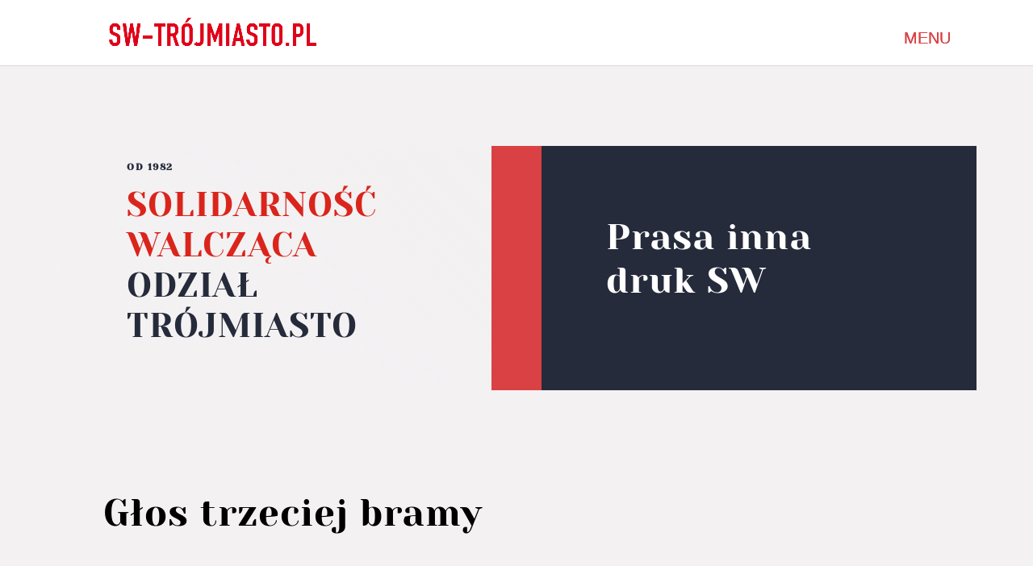

--- FILE ---
content_type: text/css
request_url: https://sw-trojmiasto.pl/wp-content/et-cache/752/et-core-unified-752.min.css?ver=1766482663
body_size: 179
content:
.mobile_menu_bar::before{color:#d94144;font-family:arial!important;content:"MENU";font-size:20px}.mobile_menu_bar::after{color:#000000}@media only screen and (max-width:980px){.four-columns .et_pb_column{width:46%!important;margin:2%!important}}

--- FILE ---
content_type: text/css
request_url: https://sw-trojmiasto.pl/wp-content/et-cache/752/et-core-unified-tb-317-deferred-752.min.css?ver=1766482665
body_size: 3217
content:
.et_pb_section_0_tb_footer.et_pb_section{padding-top:29px;padding-bottom:37px;background-color:#252B3A!important}body.safari .et_pb_text_0_tb_footer,body.iphone .et_pb_text_4_tb_footer,body.safari .et_pb_text_4_tb_footer,body.uiwebview .et_pb_text_3_tb_footer,body.iphone .et_pb_text_3_tb_footer,body.safari .et_pb_text_3_tb_footer,body.uiwebview .et_pb_text_2_tb_footer,body.iphone .et_pb_text_2_tb_footer,body.safari .et_pb_text_2_tb_footer,body.uiwebview .et_pb_text_1_tb_footer,body.iphone .et_pb_text_1_tb_footer,body.safari .et_pb_text_1_tb_footer,body.uiwebview .et_pb_text_0_tb_footer,body.iphone .et_pb_text_0_tb_footer,body.uiwebview .et_pb_text_4_tb_footer{font-variant-ligatures:no-common-ligatures}.et_pb_section_1_tb_footer.et_pb_section{padding-top:11px;padding-bottom:11px;background-color:#18273a!important}.et_pb_row_1_tb_footer.et_pb_row{padding-bottom:10px!important;margin-top:-5px!important;margin-right:auto!important;margin-left:auto!important;padding-bottom:10px}.et_pb_text_4_tb_footer{font-size:11px;margin-top:-15px!important}.et_pb_section_0.et_pb_section{padding-top:100px;padding-right:0px;padding-bottom:0px;padding-left:0px;background-color:#f3f1f2!important}.et_pb_row_0{background-color:#d94144}.et_pb_row_0.et_pb_row{padding-top:0px!important;padding-right:0px!important;padding-bottom:0px!important;padding-left:0px!important;padding-top:0;padding-right:0px;padding-bottom:0px;padding-left:0px}.et_pb_text_0{font-family:'Work Sans',Helvetica,Arial,Lucida,sans-serif;font-weight:600;border-color:#f3f1f2;padding-top:1px!important;padding-bottom:0px!important;padding-left:45px!important;margin-top:0px!important;margin-bottom:0px!important}.et_pb_text_0 h1{text-transform:uppercase;font-size:42px;color:#DA251D!important;line-height:1.2em}.et_pb_text_0 h4{font-weight:700;text-transform:uppercase;font-size:12px;color:#d94144!important;letter-spacing:1.5px;line-height:2em}.et_pb_text_1{font-family:'Work Sans',Helvetica,Arial,Lucida,sans-serif;font-weight:600;border-color:#f3f1f2;padding-top:0px!important;margin-top:18px!important;margin-bottom:3px!important}.et_pb_text_1 h1{font-size:45px;line-height:1.2em;text-align:left}.et_pb_text_1 h2{font-family:'Yeseva One',display;text-transform:uppercase;font-size:37px;line-height:1.2em}.et_pb_text_36 h3,.et_pb_text_35 h3,.et_pb_text_1 h3,.et_pb_text_34 h3{font-family:'Raleway',Helvetica,Arial,Lucida,sans-serif;font-weight:700;text-transform:uppercase;font-size:12px;letter-spacing:1.5px;line-height:2em}.et_pb_section_1.et_pb_section{padding-top:100px;padding-right:0px;padding-bottom:7px;padding-left:0px;background-color:#f3f1f2!important}.et_pb_row_1.et_pb_row{padding-bottom:13px!important;padding-bottom:13px}.et_pb_text_28,.et_pb_text_2,.et_pb_text_10{font-family:'Work Sans',Helvetica,Arial,Lucida,sans-serif;font-weight:600;border-color:#f3f1f2;margin-bottom:50px!important}.et_pb_text_2 h1,.et_pb_text_10 h1,.et_pb_text_28 h1{font-size:46px;color:#000000!important;line-height:1.2em}.et_pb_text_11 h2,.et_pb_text_30 h2,.et_pb_text_22 h2,.et_pb_text_23 h2,.et_pb_text_10 h2,.et_pb_text_29 h2,.et_pb_text_27 h2,.et_pb_text_28 h2,.et_pb_text_6 h2,.et_pb_text_24 h2,.et_pb_text_9 h2,.et_pb_text_25 h2,.et_pb_text_21 h2,.et_pb_text_7 h2,.et_pb_text_8 h2,.et_pb_text_15 h2,.et_pb_text_5 h2,.et_pb_text_20 h2,.et_pb_text_12 h2,.et_pb_text_19 h2,.et_pb_text_2 h2,.et_pb_text_16 h2,.et_pb_text_14 h2,.et_pb_text_17 h2,.et_pb_text_3 h2,.et_pb_text_18 h2,.et_pb_text_32 h2,.et_pb_text_13 h2,.et_pb_text_26 h2,.et_pb_text_4 h2,.et_pb_text_31 h2{font-family:'Yeseva One',display;text-transform:uppercase;color:#252B3A!important;letter-spacing:1px;line-height:1.4em;text-align:left}.et_pb_text_12 h3,.et_pb_text_11 h3,.et_pb_text_16 h3,.et_pb_text_14 h3,.et_pb_text_8 h3,.et_pb_text_20 h3,.et_pb_text_24 h3,.et_pb_text_19 h3,.et_pb_text_9 h3,.et_pb_text_17 h3,.et_pb_text_22 h3,.et_pb_text_13 h3,.et_pb_text_21 h3,.et_pb_text_23 h3,.et_pb_text_10 h3,.et_pb_text_18 h3,.et_pb_text_26 h3,.et_pb_text_25 h3,.et_pb_text_15 h3,.et_pb_text_27 h3,.et_pb_text_28 h3,.et_pb_text_5 h3,.et_pb_text_30 h3,.et_pb_text_6 h3,.et_pb_text_4 h3,.et_pb_text_29 h3,.et_pb_text_32 h3,.et_pb_text_31 h3,.et_pb_text_7 h3,.et_pb_text_3 h3,.et_pb_text_2 h3{font-family:'Bitter',Georgia,"Times New Roman",serif;font-weight:700;text-transform:uppercase;font-size:24px;color:#252B3A!important;letter-spacing:1.5px;line-height:2em}.et_pb_text_20 h5,.et_pb_text_22 h5,.et_pb_text_29 h5,.et_pb_text_21 h5,.et_pb_text_26 h5,.et_pb_text_15 h5,.et_pb_text_11 h5,.et_pb_text_2 h5,.et_pb_text_30 h5,.et_pb_text_16 h5,.et_pb_text_3 h5,.et_pb_text_12 h5,.et_pb_text_4 h5,.et_pb_text_14 h5,.et_pb_text_19 h5,.et_pb_text_31 h5,.et_pb_text_18 h5,.et_pb_text_17 h5,.et_pb_text_32 h5,.et_pb_text_13 h5,.et_pb_text_10 h5,.et_pb_text_5 h5,.et_pb_text_6 h5,.et_pb_text_9 h5,.et_pb_text_24 h5,.et_pb_text_27 h5,.et_pb_text_8 h5,.et_pb_text_7 h5,.et_pb_text_23 h5,.et_pb_text_28 h5,.et_pb_text_25 h5{font-weight:700;text-transform:uppercase;font-size:13px;color:#DA251D!important;letter-spacing:4px}.et_pb_divider_13:before,.et_pb_divider_18:before,.et_pb_divider_0:before,.et_pb_divider_7:before,.et_pb_divider_6:before,.et_pb_divider_8:before,.et_pb_divider_2:before,.et_pb_divider_5:before,.et_pb_divider_15:before,.et_pb_divider_1:before,.et_pb_divider_12:before,.et_pb_divider_14:before,.et_pb_divider_17:before,.et_pb_divider_10:before,.et_pb_divider_3:before,.et_pb_divider_9:before,.et_pb_divider_11:before,.et_pb_divider_16:before,.et_pb_divider_4:before{border-top-color:#DA251D}.et_pb_gallery_11.et_pb_gallery .et_pb_gallery_pagination a,.et_pb_gallery_15.et_pb_gallery .et_pb_gallery_pagination a,.et_pb_text_26.et_pb_text,.et_pb_gallery_5.et_pb_gallery .et_pb_gallery_pagination a,.et_pb_gallery_8.et_pb_gallery .et_pb_gallery_pagination a,.et_pb_text_30.et_pb_text,.et_pb_text_27.et_pb_text,.et_pb_gallery_12.et_pb_gallery .et_pb_gallery_pagination a,.et_pb_text_16.et_pb_text,.et_pb_text_17.et_pb_text,.et_pb_gallery_14.et_pb_gallery .et_pb_gallery_pagination a,.et_pb_text_22.et_pb_text,.et_pb_text_23.et_pb_text,.et_pb_text_31.et_pb_text,.et_pb_gallery_9.et_pb_gallery .et_pb_gallery_pagination a,.et_pb_text_25.et_pb_text,.et_pb_text_32.et_pb_text,.et_pb_gallery_10.et_pb_gallery .et_pb_gallery_pagination a,.et_pb_text_21.et_pb_text,.et_pb_gallery_6.et_pb_gallery .et_pb_gallery_pagination a,.et_pb_text_19.et_pb_text,.et_pb_text_29.et_pb_text,.et_pb_gallery_7.et_pb_gallery .et_pb_gallery_pagination a,.et_pb_text_24.et_pb_text,.et_pb_gallery_13.et_pb_gallery .et_pb_gallery_pagination a,.et_pb_text_18.et_pb_text,.et_pb_text_20.et_pb_text,.et_pb_text_14.et_pb_text,.et_pb_gallery_0.et_pb_gallery .et_pb_gallery_pagination a,.et_pb_text_11.et_pb_text,.et_pb_text_7.et_pb_text,.et_pb_text_13.et_pb_text,.et_pb_text_6.et_pb_text,.et_pb_text_9.et_pb_text,.et_pb_gallery_4.et_pb_gallery .et_pb_gallery_pagination a,.et_pb_text_8.et_pb_text,.et_pb_gallery_1.et_pb_gallery .et_pb_gallery_pagination a,.et_pb_text_12.et_pb_text,.et_pb_text_5.et_pb_text,.et_pb_text_3.et_pb_text,.et_pb_text_4.et_pb_text,.et_pb_gallery_3.et_pb_gallery .et_pb_gallery_pagination a,.et_pb_text_15.et_pb_text,.et_pb_gallery_2.et_pb_gallery .et_pb_gallery_pagination a{color:#252B3A!important}.et_pb_text_3{line-height:2.5em;letter-spacing:1px;line-height:2.5em;border-color:#f3f1f2;margin-bottom:50px!important}.et_pb_text_3 h1,.et_pb_text_23 h1,.et_pb_text_22 h1,.et_pb_text_21 h1,.et_pb_text_12 h1,.et_pb_text_20 h1,.et_pb_text_11 h1,.et_pb_text_15 h1,.et_pb_text_9 h1,.et_pb_text_25 h1,.et_pb_text_8 h1,.et_pb_text_26 h1,.et_pb_text_27 h1,.et_pb_text_7 h1,.et_pb_text_6 h1,.et_pb_text_29 h1,.et_pb_text_30 h1,.et_pb_text_5 h1,.et_pb_text_31 h1,.et_pb_text_4 h1,.et_pb_text_32 h1,.et_pb_text_19 h1,.et_pb_text_24 h1,.et_pb_text_18 h1,.et_pb_text_16 h1,.et_pb_text_14 h1,.et_pb_text_13 h1,.et_pb_text_17 h1{font-size:60px;color:#000000!important;line-height:1.2em}body.iphone .et_pb_text_25,body.safari .et_pb_text_5,body.uiwebview .et_pb_text_29,body.safari .et_pb_text_8,body.uiwebview .et_pb_text_36,body.safari .et_pb_text_34,body.iphone .et_pb_text_8,body.iphone .et_pb_text_5,body.uiwebview .et_pb_text_8,body.uiwebview .et_pb_text_24,body.uiwebview .et_pb_text_18,body.iphone .et_pb_text_24,body.safari .et_pb_text_24,body.safari .et_pb_text_9,body.uiwebview .et_pb_text_13,body.iphone .et_pb_text_34,body.iphone .et_pb_text_9,body.safari .et_pb_text_30,body.iphone .et_pb_text_30,body.uiwebview .et_pb_text_9,body.uiwebview .et_pb_text_30,body.uiwebview .et_pb_text_23,body.uiwebview .et_pb_text_6,body.safari .et_pb_text_25,body.iphone .et_pb_text_29,body.uiwebview .et_pb_text_25,body.uiwebview .et_pb_text_7,body.iphone .et_pb_text_27,body.safari .et_pb_text_27,body.iphone .et_pb_text_16,body.uiwebview .et_pb_text_16,body.iphone .et_pb_text_6,body.iphone .et_pb_text_33,body.safari .et_pb_text_7,body.safari .et_pb_text_33,body.safari .et_pb_text_6,body.safari .et_pb_text_16,body.iphone .et_pb_text_7,body.uiwebview .et_pb_text_14,body.safari .et_pb_text_17,body.uiwebview .et_pb_text_26,body.iphone .et_pb_text_26,body.safari .et_pb_text_26,body.safari .et_pb_text_28,body.iphone .et_pb_text_14,body.iphone .et_pb_text_28,body.safari .et_pb_text_14,body.uiwebview .et_pb_text_33,body.uiwebview .et_pb_text_28,body.uiwebview .et_pb_text_5,body.safari .et_pb_text_29,body.safari .et_pb_text_23,body.iphone .et_pb_text_23,body.uiwebview .et_pb_text_15,body.iphone .et_pb_text_36,body.uiwebview .et_pb_text_4,body.uiwebview .et_pb_text_11,body.safari .et_pb_text_31,body.iphone .et_pb_text_31,body.uiwebview .et_pb_text_31,body.safari .et_pb_text_13,body.uiwebview .et_pb_text_20,body.iphone .et_pb_text_20,body.safari .et_pb_text_20,body.safari .et_pb_text_12,body.iphone .et_pb_text_12,body.uiwebview .et_pb_text_12,body.safari .et_pb_text_11,body.uiwebview .et_pb_text_19,body.iphone .et_pb_text_19,body.safari .et_pb_text_19,body.uiwebview .et_pb_text_3,body.safari .et_pb_text_18,body.iphone .et_pb_text_3,body.iphone .et_pb_text_18,body.safari .et_pb_text_36,body.safari .et_pb_text_3,body.safari .et_pb_text_32,body.iphone .et_pb_text_32,body.uiwebview .et_pb_text_32,body.iphone .et_pb_text_11,body.uiwebview .et_pb_text_35,body.uiwebview .et_pb_text_27,body.safari .et_pb_text_15,body.uiwebview .et_pb_text_22,body.iphone .et_pb_text_22,body.safari .et_pb_text_21,body.safari .et_pb_text_35,body.safari .et_pb_text_22,body.iphone .et_pb_text_10,body.uiwebview .et_pb_text_10,body.uiwebview .et_pb_text_17,body.safari .et_pb_text_4,body.safari .et_pb_text_10,body.iphone .et_pb_text_15,body.iphone .et_pb_text_4,body.iphone .et_pb_text_13,body.uiwebview .et_pb_text_34,body.iphone .et_pb_text_17,body.iphone .et_pb_text_35,body.uiwebview .et_pb_text_21,body.iphone .et_pb_text_21{font-variant-ligatures:no-common-ligatures}.et_pb_text_4{line-height:2.5em;letter-spacing:1px;line-height:2.5em;border-color:#f3f1f2;margin-top:40px!important;margin-bottom:9px!important}.et_pb_text_7,.et_pb_text_5,.et_pb_text_18,.et_pb_text_20,.et_pb_text_9,.et_pb_text_32,.et_pb_text_12,.et_pb_text_22,.et_pb_text_16,.et_pb_text_30,.et_pb_text_14{line-height:2.5em;letter-spacing:1px;line-height:2.5em;border-color:#f3f1f2;margin-top:-9px!important;margin-bottom:16px!important}.et_pb_divider_6,.et_pb_divider_17,.et_pb_divider_1,.et_pb_divider_18,.et_pb_divider_8,.et_pb_divider_15,.et_pb_divider_11,.et_pb_divider_5,.et_pb_divider_12,.et_pb_divider_7,.et_pb_divider_2,.et_pb_divider_3,.et_pb_divider_14,.et_pb_divider_9,.et_pb_divider_10,.et_pb_divider_13{margin-bottom:4px!important}.et_pb_gallery_2.et_pb_gallery .et_pb_gallery_item,.et_pb_gallery_5.et_pb_gallery .et_pb_gallery_item,.et_pb_gallery_14.et_pb_gallery .et_pb_gallery_item,.et_pb_gallery_9.et_pb_gallery .et_pb_gallery_item,.et_pb_gallery_15.et_pb_gallery .et_pb_gallery_item,.et_pb_gallery_4.et_pb_gallery .et_pb_gallery_item,.et_pb_gallery_8.et_pb_gallery .et_pb_gallery_item,.et_pb_gallery_10.et_pb_gallery .et_pb_gallery_item,.et_pb_gallery_3.et_pb_gallery .et_pb_gallery_item,.et_pb_gallery_11.et_pb_gallery .et_pb_gallery_item,.et_pb_gallery_0.et_pb_gallery .et_pb_gallery_item,.et_pb_gallery_13.et_pb_gallery .et_pb_gallery_item,.et_pb_gallery_6.et_pb_gallery .et_pb_gallery_item,.et_pb_gallery_12.et_pb_gallery .et_pb_gallery_item,.et_pb_gallery_1.et_pb_gallery .et_pb_gallery_item,.et_pb_gallery_7.et_pb_gallery .et_pb_gallery_item{border-radius:5px 5px 5px 5px;overflow:hidden;border-color:RGBA(0,0,0,0) RGBA(0,0,0,0) #DA251D RGBA(0,0,0,0);border-bottom-width:4px}.et_pb_gallery_15.et_pb_gallery,.et_pb_gallery_0.et_pb_gallery,.et_pb_gallery_11.et_pb_gallery,.et_pb_gallery_13.et_pb_gallery,.et_pb_gallery_8.et_pb_gallery,.et_pb_gallery_4.et_pb_gallery,.et_pb_gallery_7.et_pb_gallery,.et_pb_gallery_14.et_pb_gallery,.et_pb_gallery_12.et_pb_gallery,.et_pb_gallery_2.et_pb_gallery,.et_pb_gallery_3.et_pb_gallery,.et_pb_gallery_5.et_pb_gallery,.et_pb_gallery_10.et_pb_gallery,.et_pb_gallery_9.et_pb_gallery,.et_pb_gallery_1.et_pb_gallery,.et_pb_gallery_6.et_pb_gallery{padding-top:0px}.et_pb_gallery_4,.et_pb_gallery_3,.et_pb_gallery_6,.et_pb_gallery_9,.et_pb_gallery_7,.et_pb_gallery_8,.et_pb_gallery_2,.et_pb_gallery_14,.et_pb_gallery_10,.et_pb_gallery_5,.et_pb_gallery_11,.et_pb_gallery_0,.et_pb_gallery_15,.et_pb_gallery_12,.et_pb_gallery_13,.et_pb_gallery_1{box-shadow:0px 12px 30px -6px rgba(218,37,29,0.19)}.et_pb_text_15,.et_pb_text_31,.et_pb_text_27,.et_pb_text_24,.et_pb_text_19,.et_pb_text_8,.et_pb_text_13,.et_pb_text_6{line-height:2.5em;letter-spacing:1px;line-height:2.5em;border-color:#f3f1f2;margin-bottom:9px!important}.et_pb_row_3.et_pb_row{padding-bottom:13px!important;margin-top:102px!important;margin-right:auto!important;margin-left:auto!important;padding-bottom:13px}.et_pb_text_29,.et_pb_text_11{line-height:2.5em;letter-spacing:1px;line-height:2.5em;border-color:#f3f1f2;margin-top:-1px!important;margin-bottom:9px!important}.et_pb_text_17{line-height:2.5em;letter-spacing:1px;line-height:2.5em;border-color:#f3f1f2;margin-top:79px!important;margin-bottom:9px!important}.et_pb_text_21{line-height:2.5em;letter-spacing:1px;line-height:2.5em;border-color:#f3f1f2;margin-top:34px!important;margin-bottom:9px!important}.et_pb_text_23,.et_pb_text_26{line-height:2.5em;letter-spacing:1px;line-height:2.5em;border-color:#f3f1f2;margin-top:0px!important;margin-bottom:9px!important}.et_pb_text_25{line-height:2.5em;letter-spacing:1px;line-height:2.5em;border-color:#f3f1f2;margin-top:-5px!important;margin-bottom:9px!important}.et_pb_row_8.et_pb_row{padding-bottom:13px!important;margin-top:110px!important;margin-right:auto!important;margin-bottom:15px!important;margin-left:auto!important;padding-bottom:13px}.et_pb_section_2.et_pb_section{padding-top:46px;padding-bottom:127px}.et_pb_section_3.et_pb_section{padding-top:46px;padding-bottom:127px;background-color:#F3F1F2!important}.et_pb_text_33{padding-bottom:15px!important;margin-bottom:8px!important}.et_pb_divider_19{padding-bottom:0px;margin-top:8px!important;margin-bottom:10px!important}.et_pb_divider_19:before{border-top-color:#DA251D;width:auto;top:0px;right:0px;left:0px}.et_pb_text_34{font-family:'Work Sans',Helvetica,Arial,Lucida,sans-serif;font-weight:600;border-color:#f3f1f2;margin-bottom:23px!important}.et_pb_text_34 h2,.et_pb_text_35 h2,.et_pb_text_36 h2{font-family:'Suranna',Georgia,"Times New Roman",serif;text-transform:uppercase;font-size:3vw;line-height:1.2em}.et_pb_text_35.et_pb_text{color:#DA251D!important}.et_pb_text_35{font-family:'Work Sans',Helvetica,Arial,Lucida,sans-serif;font-weight:600;border-color:#f3f1f2;padding-top:2px!important;padding-bottom:4px!important;margin-bottom:13px!important}.et_pb_text_36{font-family:'Work Sans',Helvetica,Arial,Lucida,sans-serif;font-weight:600;border-color:#f3f1f2;padding-top:11px!important}.et_pb_contact_form_0.et_pb_contact_form_container .input,.et_pb_contact_form_0.et_pb_contact_form_container .input::placeholder,.et_pb_contact_form_0.et_pb_contact_form_container .input[type=checkbox]+label,.et_pb_contact_form_0.et_pb_contact_form_container .input[type=radio]+label{font-family:'Work Sans',Helvetica,Arial,Lucida,sans-serif;font-weight:600;text-transform:uppercase;font-size:12px;letter-spacing:1.5px}.et_pb_contact_form_0.et_pb_contact_form_container .input::-webkit-input-placeholder{font-family:'Work Sans',Helvetica,Arial,Lucida,sans-serif;font-weight:600;text-transform:uppercase;font-size:12px;letter-spacing:1.5px}.et_pb_contact_form_0.et_pb_contact_form_container .input::-moz-placeholder{font-family:'Work Sans',Helvetica,Arial,Lucida,sans-serif;font-weight:600;text-transform:uppercase;font-size:12px;letter-spacing:1.5px}.et_pb_contact_form_0.et_pb_contact_form_container .input:-ms-input-placeholder{font-family:'Work Sans',Helvetica,Arial,Lucida,sans-serif;font-weight:600;text-transform:uppercase;font-size:12px;letter-spacing:1.5px}.et_pb_contact_form_0.et_pb_contact_form_container .input,.et_pb_contact_form_0.et_pb_contact_form_container .input[type="checkbox"]+label i,.et_pb_contact_form_0.et_pb_contact_form_container .input[type="radio"]+label i{border-color:rgba(49,53,64,0.2);border-bottom-width:1px}.et_pb_contact_form_0.et_pb_contact_form_container{margin-top:41px!important}body #page-container .et_pb_section .et_pb_contact_form_0.et_pb_contact_form_container.et_pb_module .et_pb_button{color:#ffffff!important;border-width:16px!important;border-color:rgba(0,0,0,0);border-radius:0px;letter-spacing:1px;font-size:14px;font-family:'Work Sans',Helvetica,Arial,Lucida,sans-serif!important;font-weight:600!important;background-color:#d94144!important}body #page-container .et_pb_section .et_pb_contact_form_0.et_pb_contact_form_container.et_pb_module .et_pb_button,body #page-container .et_pb_section .et_pb_contact_form_0.et_pb_contact_form_container.et_pb_module .et_pb_button:hover{padding:0.3em 1em!important}body #page-container .et_pb_section .et_pb_contact_form_0.et_pb_contact_form_container.et_pb_module .et_pb_button:before,body #page-container .et_pb_section .et_pb_contact_form_0.et_pb_contact_form_container.et_pb_module .et_pb_button:after{display:none!important}body #page-container .et_pb_section .et_pb_contact_form_0.et_pb_contact_form_container.et_pb_module .et_pb_button:hover{background-image:initial!important;background-color:#ea4646!important}.et_pb_contact_form_0 .input,.et_pb_contact_form_0 .input[type="checkbox"]+label i,.et_pb_contact_form_0 .input[type="radio"]+label i{background-color:rgba(0,0,0,0)}.et_pb_contact_form_0 .input::-moz-placeholder{color:rgba(49,53,64,0.42)}.et_pb_contact_form_0 .input::-ms-input-placeholder{color:rgba(49,53,64,0.42)}.et_pb_contact_form_0 .input,.et_pb_contact_form_0 .input[type="checkbox"]+label,.et_pb_contact_form_0 .input[type="radio"]+label,.et_pb_contact_form_0 .input[type="checkbox"]:checked+label i:before,.et_pb_contact_form_0 .input::placeholder{color:rgba(49,53,64,0.42)}.et_pb_contact_form_0 .input::-webkit-input-placeholder{color:rgba(49,53,64,0.42)}.et_pb_contact_form_0.et_pb_contact_form_container.et_pb_module .et_pb_button{transition:background-color 300ms ease 0ms}.et_pb_contact_form_0 .input[type="radio"]:checked+label i:before{background-color:rgba(49,53,64,0.42)}.et_pb_column_0{background-image:linear-gradient(47deg,#f3f1f2 12%,rgba(243,241,242,0) 100%);background-color:#f3f1f2;padding-top:1vw;padding-right:42px;padding-bottom:1vw;padding-left:42px}.et_pb_column_1{background-color:#252b3a;padding-top:6%;padding-right:80px;padding-bottom:0px;padding-left:80px}.et_pb_contact_form_container .et_pb_contact_field_2.et_pb_contact_field{margin-bottom:40px!important}@media only screen and (min-width:981px){.et_pb_row_0,body #page-container .et-db #et-boc .et-l .et_pb_row_0.et_pb_row,body.et_pb_pagebuilder_layout.single #page-container #et-boc .et-l .et_pb_row_0.et_pb_row,body.et_pb_pagebuilder_layout.single.et_full_width_page #page-container #et-boc .et-l .et_pb_row_0.et_pb_row{width:89%;max-width:89%}}@media only screen and (max-width:980px){.et_pb_section_0.et_pb_section{padding-top:80px;padding-bottom:80px}.et_pb_row_0,body #page-container .et-db #et-boc .et-l .et_pb_row_0.et_pb_row,body.et_pb_pagebuilder_layout.single #page-container #et-boc .et-l .et_pb_row_0.et_pb_row,body.et_pb_pagebuilder_layout.single.et_full_width_page #page-container #et-boc .et-l .et_pb_row_0.et_pb_row{width:80%;max-width:80%}.et_pb_text_0 h1{font-size:4vw;text-align:center}.et_pb_text_0 h4{text-align:center}.et_pb_text_0{padding-bottom:16px!important;padding-left:0px!important}.et_pb_text_1 h1{font-size:29px;text-align:center}.et_pb_text_24 h2,.et_pb_text_15 h2,.et_pb_text_17 h2,.et_pb_text_18 h2,.et_pb_text_19 h2,.et_pb_text_20 h2,.et_pb_text_21 h2,.et_pb_text_22 h2,.et_pb_text_23 h2,.et_pb_text_27 h2,.et_pb_text_25 h2,.et_pb_text_26 h2,.et_pb_text_13 h2,.et_pb_text_29 h2,.et_pb_text_30 h2,.et_pb_text_31 h2,.et_pb_text_32 h2,.et_pb_text_34 h2,.et_pb_text_35 h2,.et_pb_text_36 h2,.et_pb_text_14 h2,.et_pb_text_16 h2,.et_pb_text_4 h2,.et_pb_text_5 h2,.et_pb_text_6 h2,.et_pb_text_7 h2,.et_pb_text_3 h2,.et_pb_text_8 h2,.et_pb_text_9 h2,.et_pb_text_1 h2,.et_pb_text_11 h2,.et_pb_text_12 h2{font-size:5vw}.et_pb_text_1{margin-top:30px!important;margin-bottom:30px!important}.et_pb_section_1.et_pb_section{padding-top:7px;padding-right:0px;padding-bottom:7px;padding-left:0px}.et_pb_text_10 h1,.et_pb_text_2 h1,.et_pb_text_28 h1{font-size:30px}.et_pb_text_10 h2,.et_pb_text_2 h2,.et_pb_text_28 h2{font-size:3vw}.et_pb_gallery_13.et_pb_gallery .et_pb_gallery_item,.et_pb_gallery_3.et_pb_gallery .et_pb_gallery_item,.et_pb_gallery_15.et_pb_gallery .et_pb_gallery_item,.et_pb_gallery_14.et_pb_gallery .et_pb_gallery_item,.et_pb_gallery_10.et_pb_gallery .et_pb_gallery_item,.et_pb_gallery_12.et_pb_gallery .et_pb_gallery_item,.et_pb_gallery_11.et_pb_gallery .et_pb_gallery_item,.et_pb_gallery_0.et_pb_gallery .et_pb_gallery_item,.et_pb_gallery_9.et_pb_gallery .et_pb_gallery_item,.et_pb_gallery_8.et_pb_gallery .et_pb_gallery_item,.et_pb_gallery_1.et_pb_gallery .et_pb_gallery_item,.et_pb_gallery_7.et_pb_gallery .et_pb_gallery_item,.et_pb_gallery_6.et_pb_gallery .et_pb_gallery_item,.et_pb_gallery_2.et_pb_gallery .et_pb_gallery_item,.et_pb_gallery_5.et_pb_gallery .et_pb_gallery_item,.et_pb_gallery_4.et_pb_gallery .et_pb_gallery_item{border-bottom-width:4px;border-bottom-color:#DA251D}.et_pb_contact_form_0.et_pb_contact_form_container .input,.et_pb_contact_form_0.et_pb_contact_form_container .input[type="checkbox"]+label i,.et_pb_contact_form_0.et_pb_contact_form_container .input[type="radio"]+label i{border-bottom-width:1px}.et_pb_column_0{background-image:linear-gradient(160deg,#f3f1f2 44%,rgba(243,241,242,0) 100%);padding-right:5vw;padding-left:5vw}.et_pb_column_1{padding-top:0px;padding-right:5vw;padding-left:5vw}}@media only screen and (max-width:767px){.et_pb_section_0.et_pb_section{padding-top:50px;padding-bottom:50px}.et_pb_text_0 h1{font-size:17px}.et_pb_text_0{padding-top:18px!important;padding-bottom:11px!important;padding-left:0px!important}.et_pb_text_1 h1{font-size:27px;text-align:center}.et_pb_text_25 h2,.et_pb_text_17 h2,.et_pb_text_19 h2,.et_pb_text_20 h2,.et_pb_text_21 h2,.et_pb_text_22 h2,.et_pb_text_23 h2,.et_pb_text_24 h2,.et_pb_text_27 h2,.et_pb_text_26 h2,.et_pb_text_15 h2,.et_pb_text_28 h2,.et_pb_text_29 h2,.et_pb_text_30 h2,.et_pb_text_31 h2,.et_pb_text_32 h2,.et_pb_text_34 h2,.et_pb_text_35 h2,.et_pb_text_36 h2,.et_pb_text_16 h2,.et_pb_text_18 h2,.et_pb_text_6 h2,.et_pb_text_3 h2,.et_pb_text_7 h2,.et_pb_text_5 h2,.et_pb_text_14 h2,.et_pb_text_4 h2,.et_pb_text_8 h2,.et_pb_text_9 h2,.et_pb_text_2 h2,.et_pb_text_10 h2,.et_pb_text_11 h2,.et_pb_text_12 h2,.et_pb_text_1 h2,.et_pb_text_13 h2{font-size:24px}.et_pb_section_1.et_pb_section{padding-top:0px}.et_pb_text_10 h1,.et_pb_text_28 h1,.et_pb_text_2 h1{font-size:26px}.et_pb_gallery_15.et_pb_gallery .et_pb_gallery_item,.et_pb_gallery_14.et_pb_gallery .et_pb_gallery_item,.et_pb_gallery_0.et_pb_gallery .et_pb_gallery_item,.et_pb_gallery_4.et_pb_gallery .et_pb_gallery_item,.et_pb_gallery_1.et_pb_gallery .et_pb_gallery_item,.et_pb_gallery_13.et_pb_gallery .et_pb_gallery_item,.et_pb_gallery_12.et_pb_gallery .et_pb_gallery_item,.et_pb_gallery_11.et_pb_gallery .et_pb_gallery_item,.et_pb_gallery_10.et_pb_gallery .et_pb_gallery_item,.et_pb_gallery_9.et_pb_gallery .et_pb_gallery_item,.et_pb_gallery_8.et_pb_gallery .et_pb_gallery_item,.et_pb_gallery_2.et_pb_gallery .et_pb_gallery_item,.et_pb_gallery_7.et_pb_gallery .et_pb_gallery_item,.et_pb_gallery_6.et_pb_gallery .et_pb_gallery_item,.et_pb_gallery_3.et_pb_gallery .et_pb_gallery_item,.et_pb_gallery_5.et_pb_gallery .et_pb_gallery_item{border-bottom-width:4px;border-bottom-color:#DA251D}.et_pb_contact_form_0.et_pb_contact_form_container .input,.et_pb_contact_form_0.et_pb_contact_form_container .input[type="checkbox"]+label i,.et_pb_contact_form_0.et_pb_contact_form_container .input[type="radio"]+label i{border-bottom-width:1px}}